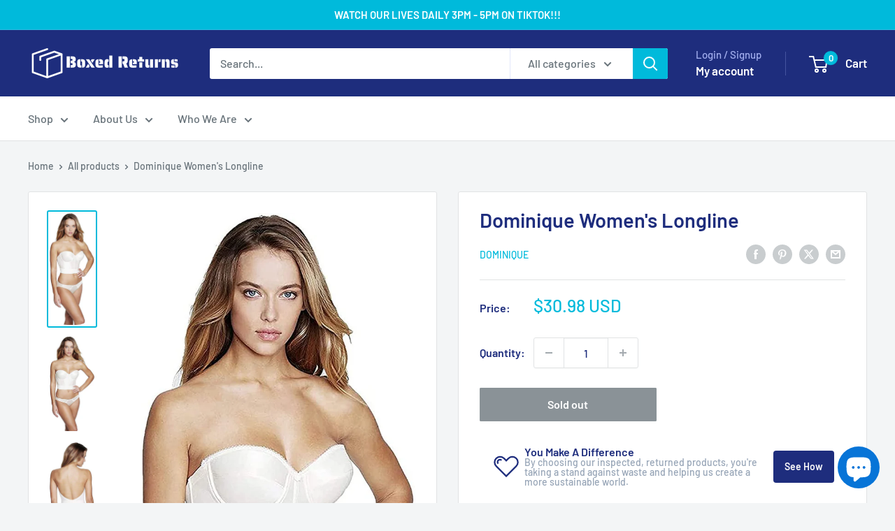

--- FILE ---
content_type: text/javascript
request_url: https://boxedreturns.com/cdn/shop/t/24/assets/custom.js?v=102476495355921946141692981474
body_size: -619
content:
//# sourceMappingURL=/cdn/shop/t/24/assets/custom.js.map?v=102476495355921946141692981474
